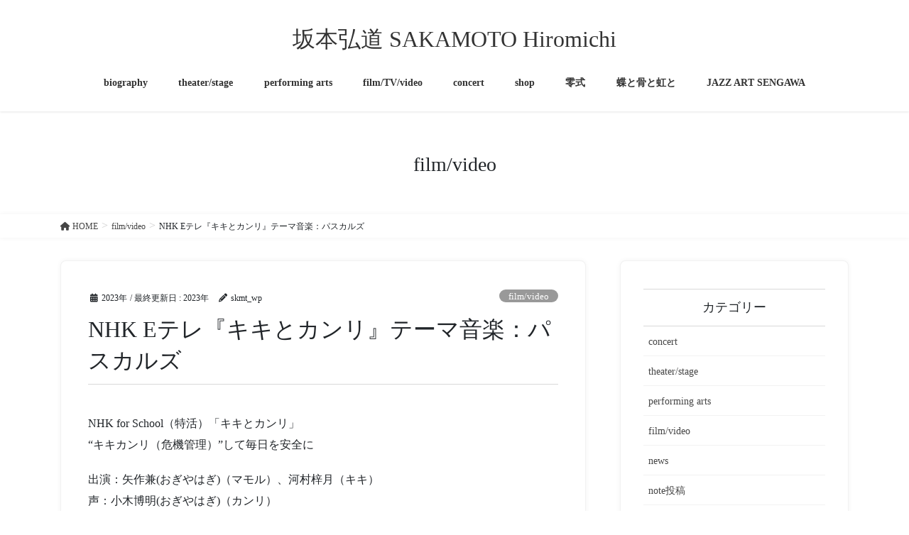

--- FILE ---
content_type: text/html; charset=UTF-8
request_url: https://sakamotohiromichi.com/2023/04/25/nhk-e%E3%83%86%E3%83%AC%E3%80%8E%E3%82%AD%E3%82%AD%E3%81%A8%E3%82%AB%E3%83%B3%E3%83%AA%E3%80%8F%E3%83%86%E3%83%BC%E3%83%9E%E9%9F%B3%E6%A5%BD%EF%BC%9A%E3%83%91%E3%82%B9%E3%82%AB%E3%83%AB%E3%82%BA/
body_size: 13202
content:
<!DOCTYPE html>
<html lang="ja">
<head>
<meta charset="utf-8">
<meta http-equiv="X-UA-Compatible" content="IE=edge">
<meta name="viewport" content="width=device-width, initial-scale=1">

<title>NHK Eテレ『キキとカンリ』テーマ音楽：パスカルズ | 坂本弘道 SAKAMOTO Hiromichi</title>
<meta name='robots' content='max-image-preview:large' />
<!-- Jetpack Site Verification Tags -->
<meta name="google-site-verification" content="ENg9y_sboggNkVx5YQHUuuehRonlrpoA99UAPQafUuk" />
<link rel='dns-prefetch' href='//stats.wp.com' />
<link rel='preconnect' href='//c0.wp.com' />
<link rel="alternate" type="application/rss+xml" title="坂本弘道 SAKAMOTO Hiromichi &raquo; フィード" href="https://sakamotohiromichi.com/feed/" />
<link rel="alternate" type="application/rss+xml" title="坂本弘道 SAKAMOTO Hiromichi &raquo; コメントフィード" href="https://sakamotohiromichi.com/comments/feed/" />
<link rel="alternate" type="application/rss+xml" title="坂本弘道 SAKAMOTO Hiromichi &raquo; NHK Eテレ『キキとカンリ』テーマ音楽：パスカルズ のコメントのフィード" href="https://sakamotohiromichi.com/2023/04/25/nhk-e%e3%83%86%e3%83%ac%e3%80%8e%e3%82%ad%e3%82%ad%e3%81%a8%e3%82%ab%e3%83%b3%e3%83%aa%e3%80%8f%e3%83%86%e3%83%bc%e3%83%9e%e9%9f%b3%e6%a5%bd%ef%bc%9a%e3%83%91%e3%82%b9%e3%82%ab%e3%83%ab%e3%82%ba/feed/" />
<link rel="alternate" title="oEmbed (JSON)" type="application/json+oembed" href="https://sakamotohiromichi.com/wp-json/oembed/1.0/embed?url=https%3A%2F%2Fsakamotohiromichi.com%2F2023%2F04%2F25%2Fnhk-e%25e3%2583%2586%25e3%2583%25ac%25e3%2580%258e%25e3%2582%25ad%25e3%2582%25ad%25e3%2581%25a8%25e3%2582%25ab%25e3%2583%25b3%25e3%2583%25aa%25e3%2580%258f%25e3%2583%2586%25e3%2583%25bc%25e3%2583%259e%25e9%259f%25b3%25e6%25a5%25bd%25ef%25bc%259a%25e3%2583%2591%25e3%2582%25b9%25e3%2582%25ab%25e3%2583%25ab%25e3%2582%25ba%2F" />
<link rel="alternate" title="oEmbed (XML)" type="text/xml+oembed" href="https://sakamotohiromichi.com/wp-json/oembed/1.0/embed?url=https%3A%2F%2Fsakamotohiromichi.com%2F2023%2F04%2F25%2Fnhk-e%25e3%2583%2586%25e3%2583%25ac%25e3%2580%258e%25e3%2582%25ad%25e3%2582%25ad%25e3%2581%25a8%25e3%2582%25ab%25e3%2583%25b3%25e3%2583%25aa%25e3%2580%258f%25e3%2583%2586%25e3%2583%25bc%25e3%2583%259e%25e9%259f%25b3%25e6%25a5%25bd%25ef%25bc%259a%25e3%2583%2591%25e3%2582%25b9%25e3%2582%25ab%25e3%2583%25ab%25e3%2582%25ba%2F&#038;format=xml" />
<meta name="description" content="NHK for School（特活）「キキとカンリ」“キキカンリ（危機管理）”して毎日を安全に出演：矢作兼(おぎやはぎ)（マモル）、河村梓月（キキ）声：小木博明(おぎやはぎ)（カンリ）テーマ音楽：パスカルズNHK Eテレ 2023/4/7(金)から放送開始(金)午前9:50〜10:00 ＊前期(水))午後4:40〜4:50 ＊後期(隔週)https://www.nhk.or.jp/school/tokkatsu/kikikanri/" /><style id='wp-img-auto-sizes-contain-inline-css' type='text/css'>
img:is([sizes=auto i],[sizes^="auto," i]){contain-intrinsic-size:3000px 1500px}
/*# sourceURL=wp-img-auto-sizes-contain-inline-css */
</style>
<link rel='stylesheet' id='vkExUnit_common_style-css' href='https://sakamotohiromichi.com/wp-content/plugins/vk-all-in-one-expansion-unit/assets/css/vkExUnit_style.css?ver=9.113.0.1' type='text/css' media='all' />
<style id='vkExUnit_common_style-inline-css' type='text/css'>
:root {--ver_page_top_button_url:url(https://sakamotohiromichi.com/wp-content/plugins/vk-all-in-one-expansion-unit/assets/images/to-top-btn-icon.svg);}@font-face {font-weight: normal;font-style: normal;font-family: "vk_sns";src: url("https://sakamotohiromichi.com/wp-content/plugins/vk-all-in-one-expansion-unit/inc/sns/icons/fonts/vk_sns.eot?-bq20cj");src: url("https://sakamotohiromichi.com/wp-content/plugins/vk-all-in-one-expansion-unit/inc/sns/icons/fonts/vk_sns.eot?#iefix-bq20cj") format("embedded-opentype"),url("https://sakamotohiromichi.com/wp-content/plugins/vk-all-in-one-expansion-unit/inc/sns/icons/fonts/vk_sns.woff?-bq20cj") format("woff"),url("https://sakamotohiromichi.com/wp-content/plugins/vk-all-in-one-expansion-unit/inc/sns/icons/fonts/vk_sns.ttf?-bq20cj") format("truetype"),url("https://sakamotohiromichi.com/wp-content/plugins/vk-all-in-one-expansion-unit/inc/sns/icons/fonts/vk_sns.svg?-bq20cj#vk_sns") format("svg");}
.veu_promotion-alert__content--text {border: 1px solid rgba(0,0,0,0.125);padding: 0.5em 1em;border-radius: var(--vk-size-radius);margin-bottom: var(--vk-margin-block-bottom);font-size: 0.875rem;}/* Alert Content部分に段落タグを入れた場合に最後の段落の余白を0にする */.veu_promotion-alert__content--text p:last-of-type{margin-bottom:0;margin-top: 0;}
/*# sourceURL=vkExUnit_common_style-inline-css */
</style>
<style id='wp-emoji-styles-inline-css' type='text/css'>

	img.wp-smiley, img.emoji {
		display: inline !important;
		border: none !important;
		box-shadow: none !important;
		height: 1em !important;
		width: 1em !important;
		margin: 0 0.07em !important;
		vertical-align: -0.1em !important;
		background: none !important;
		padding: 0 !important;
	}
/*# sourceURL=wp-emoji-styles-inline-css */
</style>
<style id='wp-block-library-inline-css' type='text/css'>
:root{--wp-block-synced-color:#7a00df;--wp-block-synced-color--rgb:122,0,223;--wp-bound-block-color:var(--wp-block-synced-color);--wp-editor-canvas-background:#ddd;--wp-admin-theme-color:#007cba;--wp-admin-theme-color--rgb:0,124,186;--wp-admin-theme-color-darker-10:#006ba1;--wp-admin-theme-color-darker-10--rgb:0,107,160.5;--wp-admin-theme-color-darker-20:#005a87;--wp-admin-theme-color-darker-20--rgb:0,90,135;--wp-admin-border-width-focus:2px}@media (min-resolution:192dpi){:root{--wp-admin-border-width-focus:1.5px}}.wp-element-button{cursor:pointer}:root .has-very-light-gray-background-color{background-color:#eee}:root .has-very-dark-gray-background-color{background-color:#313131}:root .has-very-light-gray-color{color:#eee}:root .has-very-dark-gray-color{color:#313131}:root .has-vivid-green-cyan-to-vivid-cyan-blue-gradient-background{background:linear-gradient(135deg,#00d084,#0693e3)}:root .has-purple-crush-gradient-background{background:linear-gradient(135deg,#34e2e4,#4721fb 50%,#ab1dfe)}:root .has-hazy-dawn-gradient-background{background:linear-gradient(135deg,#faaca8,#dad0ec)}:root .has-subdued-olive-gradient-background{background:linear-gradient(135deg,#fafae1,#67a671)}:root .has-atomic-cream-gradient-background{background:linear-gradient(135deg,#fdd79a,#004a59)}:root .has-nightshade-gradient-background{background:linear-gradient(135deg,#330968,#31cdcf)}:root .has-midnight-gradient-background{background:linear-gradient(135deg,#020381,#2874fc)}:root{--wp--preset--font-size--normal:16px;--wp--preset--font-size--huge:42px}.has-regular-font-size{font-size:1em}.has-larger-font-size{font-size:2.625em}.has-normal-font-size{font-size:var(--wp--preset--font-size--normal)}.has-huge-font-size{font-size:var(--wp--preset--font-size--huge)}.has-text-align-center{text-align:center}.has-text-align-left{text-align:left}.has-text-align-right{text-align:right}.has-fit-text{white-space:nowrap!important}#end-resizable-editor-section{display:none}.aligncenter{clear:both}.items-justified-left{justify-content:flex-start}.items-justified-center{justify-content:center}.items-justified-right{justify-content:flex-end}.items-justified-space-between{justify-content:space-between}.screen-reader-text{border:0;clip-path:inset(50%);height:1px;margin:-1px;overflow:hidden;padding:0;position:absolute;width:1px;word-wrap:normal!important}.screen-reader-text:focus{background-color:#ddd;clip-path:none;color:#444;display:block;font-size:1em;height:auto;left:5px;line-height:normal;padding:15px 23px 14px;text-decoration:none;top:5px;width:auto;z-index:100000}html :where(.has-border-color){border-style:solid}html :where([style*=border-top-color]){border-top-style:solid}html :where([style*=border-right-color]){border-right-style:solid}html :where([style*=border-bottom-color]){border-bottom-style:solid}html :where([style*=border-left-color]){border-left-style:solid}html :where([style*=border-width]){border-style:solid}html :where([style*=border-top-width]){border-top-style:solid}html :where([style*=border-right-width]){border-right-style:solid}html :where([style*=border-bottom-width]){border-bottom-style:solid}html :where([style*=border-left-width]){border-left-style:solid}html :where(img[class*=wp-image-]){height:auto;max-width:100%}:where(figure){margin:0 0 1em}html :where(.is-position-sticky){--wp-admin--admin-bar--position-offset:var(--wp-admin--admin-bar--height,0px)}@media screen and (max-width:600px){html :where(.is-position-sticky){--wp-admin--admin-bar--position-offset:0px}}
/* VK Color Palettes */

/*# sourceURL=wp-block-library-inline-css */
</style><style id='wp-block-paragraph-inline-css' type='text/css'>
.is-small-text{font-size:.875em}.is-regular-text{font-size:1em}.is-large-text{font-size:2.25em}.is-larger-text{font-size:3em}.has-drop-cap:not(:focus):first-letter{float:left;font-size:8.4em;font-style:normal;font-weight:100;line-height:.68;margin:.05em .1em 0 0;text-transform:uppercase}body.rtl .has-drop-cap:not(:focus):first-letter{float:none;margin-left:.1em}p.has-drop-cap.has-background{overflow:hidden}:root :where(p.has-background){padding:1.25em 2.375em}:where(p.has-text-color:not(.has-link-color)) a{color:inherit}p.has-text-align-left[style*="writing-mode:vertical-lr"],p.has-text-align-right[style*="writing-mode:vertical-rl"]{rotate:180deg}
/*# sourceURL=https://c0.wp.com/c/6.9/wp-includes/blocks/paragraph/style.min.css */
</style>
<style id='global-styles-inline-css' type='text/css'>
:root{--wp--preset--aspect-ratio--square: 1;--wp--preset--aspect-ratio--4-3: 4/3;--wp--preset--aspect-ratio--3-4: 3/4;--wp--preset--aspect-ratio--3-2: 3/2;--wp--preset--aspect-ratio--2-3: 2/3;--wp--preset--aspect-ratio--16-9: 16/9;--wp--preset--aspect-ratio--9-16: 9/16;--wp--preset--color--black: #000000;--wp--preset--color--cyan-bluish-gray: #abb8c3;--wp--preset--color--white: #ffffff;--wp--preset--color--pale-pink: #f78da7;--wp--preset--color--vivid-red: #cf2e2e;--wp--preset--color--luminous-vivid-orange: #ff6900;--wp--preset--color--luminous-vivid-amber: #fcb900;--wp--preset--color--light-green-cyan: #7bdcb5;--wp--preset--color--vivid-green-cyan: #00d084;--wp--preset--color--pale-cyan-blue: #8ed1fc;--wp--preset--color--vivid-cyan-blue: #0693e3;--wp--preset--color--vivid-purple: #9b51e0;--wp--preset--gradient--vivid-cyan-blue-to-vivid-purple: linear-gradient(135deg,rgb(6,147,227) 0%,rgb(155,81,224) 100%);--wp--preset--gradient--light-green-cyan-to-vivid-green-cyan: linear-gradient(135deg,rgb(122,220,180) 0%,rgb(0,208,130) 100%);--wp--preset--gradient--luminous-vivid-amber-to-luminous-vivid-orange: linear-gradient(135deg,rgb(252,185,0) 0%,rgb(255,105,0) 100%);--wp--preset--gradient--luminous-vivid-orange-to-vivid-red: linear-gradient(135deg,rgb(255,105,0) 0%,rgb(207,46,46) 100%);--wp--preset--gradient--very-light-gray-to-cyan-bluish-gray: linear-gradient(135deg,rgb(238,238,238) 0%,rgb(169,184,195) 100%);--wp--preset--gradient--cool-to-warm-spectrum: linear-gradient(135deg,rgb(74,234,220) 0%,rgb(151,120,209) 20%,rgb(207,42,186) 40%,rgb(238,44,130) 60%,rgb(251,105,98) 80%,rgb(254,248,76) 100%);--wp--preset--gradient--blush-light-purple: linear-gradient(135deg,rgb(255,206,236) 0%,rgb(152,150,240) 100%);--wp--preset--gradient--blush-bordeaux: linear-gradient(135deg,rgb(254,205,165) 0%,rgb(254,45,45) 50%,rgb(107,0,62) 100%);--wp--preset--gradient--luminous-dusk: linear-gradient(135deg,rgb(255,203,112) 0%,rgb(199,81,192) 50%,rgb(65,88,208) 100%);--wp--preset--gradient--pale-ocean: linear-gradient(135deg,rgb(255,245,203) 0%,rgb(182,227,212) 50%,rgb(51,167,181) 100%);--wp--preset--gradient--electric-grass: linear-gradient(135deg,rgb(202,248,128) 0%,rgb(113,206,126) 100%);--wp--preset--gradient--midnight: linear-gradient(135deg,rgb(2,3,129) 0%,rgb(40,116,252) 100%);--wp--preset--font-size--small: 13px;--wp--preset--font-size--medium: 20px;--wp--preset--font-size--large: 36px;--wp--preset--font-size--x-large: 42px;--wp--preset--spacing--20: 0.44rem;--wp--preset--spacing--30: 0.67rem;--wp--preset--spacing--40: 1rem;--wp--preset--spacing--50: 1.5rem;--wp--preset--spacing--60: 2.25rem;--wp--preset--spacing--70: 3.38rem;--wp--preset--spacing--80: 5.06rem;--wp--preset--shadow--natural: 6px 6px 9px rgba(0, 0, 0, 0.2);--wp--preset--shadow--deep: 12px 12px 50px rgba(0, 0, 0, 0.4);--wp--preset--shadow--sharp: 6px 6px 0px rgba(0, 0, 0, 0.2);--wp--preset--shadow--outlined: 6px 6px 0px -3px rgb(255, 255, 255), 6px 6px rgb(0, 0, 0);--wp--preset--shadow--crisp: 6px 6px 0px rgb(0, 0, 0);}:where(.is-layout-flex){gap: 0.5em;}:where(.is-layout-grid){gap: 0.5em;}body .is-layout-flex{display: flex;}.is-layout-flex{flex-wrap: wrap;align-items: center;}.is-layout-flex > :is(*, div){margin: 0;}body .is-layout-grid{display: grid;}.is-layout-grid > :is(*, div){margin: 0;}:where(.wp-block-columns.is-layout-flex){gap: 2em;}:where(.wp-block-columns.is-layout-grid){gap: 2em;}:where(.wp-block-post-template.is-layout-flex){gap: 1.25em;}:where(.wp-block-post-template.is-layout-grid){gap: 1.25em;}.has-black-color{color: var(--wp--preset--color--black) !important;}.has-cyan-bluish-gray-color{color: var(--wp--preset--color--cyan-bluish-gray) !important;}.has-white-color{color: var(--wp--preset--color--white) !important;}.has-pale-pink-color{color: var(--wp--preset--color--pale-pink) !important;}.has-vivid-red-color{color: var(--wp--preset--color--vivid-red) !important;}.has-luminous-vivid-orange-color{color: var(--wp--preset--color--luminous-vivid-orange) !important;}.has-luminous-vivid-amber-color{color: var(--wp--preset--color--luminous-vivid-amber) !important;}.has-light-green-cyan-color{color: var(--wp--preset--color--light-green-cyan) !important;}.has-vivid-green-cyan-color{color: var(--wp--preset--color--vivid-green-cyan) !important;}.has-pale-cyan-blue-color{color: var(--wp--preset--color--pale-cyan-blue) !important;}.has-vivid-cyan-blue-color{color: var(--wp--preset--color--vivid-cyan-blue) !important;}.has-vivid-purple-color{color: var(--wp--preset--color--vivid-purple) !important;}.has-black-background-color{background-color: var(--wp--preset--color--black) !important;}.has-cyan-bluish-gray-background-color{background-color: var(--wp--preset--color--cyan-bluish-gray) !important;}.has-white-background-color{background-color: var(--wp--preset--color--white) !important;}.has-pale-pink-background-color{background-color: var(--wp--preset--color--pale-pink) !important;}.has-vivid-red-background-color{background-color: var(--wp--preset--color--vivid-red) !important;}.has-luminous-vivid-orange-background-color{background-color: var(--wp--preset--color--luminous-vivid-orange) !important;}.has-luminous-vivid-amber-background-color{background-color: var(--wp--preset--color--luminous-vivid-amber) !important;}.has-light-green-cyan-background-color{background-color: var(--wp--preset--color--light-green-cyan) !important;}.has-vivid-green-cyan-background-color{background-color: var(--wp--preset--color--vivid-green-cyan) !important;}.has-pale-cyan-blue-background-color{background-color: var(--wp--preset--color--pale-cyan-blue) !important;}.has-vivid-cyan-blue-background-color{background-color: var(--wp--preset--color--vivid-cyan-blue) !important;}.has-vivid-purple-background-color{background-color: var(--wp--preset--color--vivid-purple) !important;}.has-black-border-color{border-color: var(--wp--preset--color--black) !important;}.has-cyan-bluish-gray-border-color{border-color: var(--wp--preset--color--cyan-bluish-gray) !important;}.has-white-border-color{border-color: var(--wp--preset--color--white) !important;}.has-pale-pink-border-color{border-color: var(--wp--preset--color--pale-pink) !important;}.has-vivid-red-border-color{border-color: var(--wp--preset--color--vivid-red) !important;}.has-luminous-vivid-orange-border-color{border-color: var(--wp--preset--color--luminous-vivid-orange) !important;}.has-luminous-vivid-amber-border-color{border-color: var(--wp--preset--color--luminous-vivid-amber) !important;}.has-light-green-cyan-border-color{border-color: var(--wp--preset--color--light-green-cyan) !important;}.has-vivid-green-cyan-border-color{border-color: var(--wp--preset--color--vivid-green-cyan) !important;}.has-pale-cyan-blue-border-color{border-color: var(--wp--preset--color--pale-cyan-blue) !important;}.has-vivid-cyan-blue-border-color{border-color: var(--wp--preset--color--vivid-cyan-blue) !important;}.has-vivid-purple-border-color{border-color: var(--wp--preset--color--vivid-purple) !important;}.has-vivid-cyan-blue-to-vivid-purple-gradient-background{background: var(--wp--preset--gradient--vivid-cyan-blue-to-vivid-purple) !important;}.has-light-green-cyan-to-vivid-green-cyan-gradient-background{background: var(--wp--preset--gradient--light-green-cyan-to-vivid-green-cyan) !important;}.has-luminous-vivid-amber-to-luminous-vivid-orange-gradient-background{background: var(--wp--preset--gradient--luminous-vivid-amber-to-luminous-vivid-orange) !important;}.has-luminous-vivid-orange-to-vivid-red-gradient-background{background: var(--wp--preset--gradient--luminous-vivid-orange-to-vivid-red) !important;}.has-very-light-gray-to-cyan-bluish-gray-gradient-background{background: var(--wp--preset--gradient--very-light-gray-to-cyan-bluish-gray) !important;}.has-cool-to-warm-spectrum-gradient-background{background: var(--wp--preset--gradient--cool-to-warm-spectrum) !important;}.has-blush-light-purple-gradient-background{background: var(--wp--preset--gradient--blush-light-purple) !important;}.has-blush-bordeaux-gradient-background{background: var(--wp--preset--gradient--blush-bordeaux) !important;}.has-luminous-dusk-gradient-background{background: var(--wp--preset--gradient--luminous-dusk) !important;}.has-pale-ocean-gradient-background{background: var(--wp--preset--gradient--pale-ocean) !important;}.has-electric-grass-gradient-background{background: var(--wp--preset--gradient--electric-grass) !important;}.has-midnight-gradient-background{background: var(--wp--preset--gradient--midnight) !important;}.has-small-font-size{font-size: var(--wp--preset--font-size--small) !important;}.has-medium-font-size{font-size: var(--wp--preset--font-size--medium) !important;}.has-large-font-size{font-size: var(--wp--preset--font-size--large) !important;}.has-x-large-font-size{font-size: var(--wp--preset--font-size--x-large) !important;}
/*# sourceURL=global-styles-inline-css */
</style>

<style id='classic-theme-styles-inline-css' type='text/css'>
/*! This file is auto-generated */
.wp-block-button__link{color:#fff;background-color:#32373c;border-radius:9999px;box-shadow:none;text-decoration:none;padding:calc(.667em + 2px) calc(1.333em + 2px);font-size:1.125em}.wp-block-file__button{background:#32373c;color:#fff;text-decoration:none}
/*# sourceURL=/wp-includes/css/classic-themes.min.css */
</style>
<link rel='stylesheet' id='vk-swiper-style-css' href='https://sakamotohiromichi.com/wp-content/plugins/vk-blocks-pro/vendor/vektor-inc/vk-swiper/src/assets/css/swiper-bundle.min.css?ver=11.0.2' type='text/css' media='all' />
<link rel='stylesheet' id='bootstrap-4-style-css' href='https://sakamotohiromichi.com/wp-content/themes/lightning-pro/library/bootstrap-4/css/bootstrap.min.css?ver=4.5.0' type='text/css' media='all' />
<link rel='stylesheet' id='lightning-common-style-css' href='https://sakamotohiromichi.com/wp-content/themes/lightning-pro/assets/css/common.css?ver=8.23.14' type='text/css' media='all' />
<style id='lightning-common-style-inline-css' type='text/css'>
/* vk-mobile-nav */:root {--vk-mobile-nav-menu-btn-bg-src: url("https://sakamotohiromichi.com/wp-content/themes/lightning-pro/inc/vk-mobile-nav/package/images/vk-menu-btn-black.svg");--vk-mobile-nav-menu-btn-close-bg-src: url("https://sakamotohiromichi.com/wp-content/themes/lightning-pro/inc/vk-mobile-nav/package/images/vk-menu-close-black.svg");--vk-menu-acc-icon-open-black-bg-src: url("https://sakamotohiromichi.com/wp-content/themes/lightning-pro/inc/vk-mobile-nav/package/images/vk-menu-acc-icon-open-black.svg");--vk-menu-acc-icon-open-white-bg-src: url("https://sakamotohiromichi.com/wp-content/themes/lightning-pro/inc/vk-mobile-nav/package/images/vk-menu-acc-icon-open-white.svg");--vk-menu-acc-icon-close-black-bg-src: url("https://sakamotohiromichi.com/wp-content/themes/lightning-pro/inc/vk-mobile-nav/package/images/vk-menu-close-black.svg");--vk-menu-acc-icon-close-white-bg-src: url("https://sakamotohiromichi.com/wp-content/themes/lightning-pro/inc/vk-mobile-nav/package/images/vk-menu-close-white.svg");}
/*# sourceURL=lightning-common-style-inline-css */
</style>
<link rel='stylesheet' id='lightning-design-style-css' href='https://sakamotohiromichi.com/wp-content/plugins/lightning-skin-charm/bs4/css/style.css?ver=10.2.1' type='text/css' media='all' />
<style id='lightning-design-style-inline-css' type='text/css'>
:root {--color-key:#337ab7;--wp--preset--color--vk-color-primary:#337ab7;--color-key-dark:#2e6da4;}
a { color:#337ab7; }
/* Charm BS4 */.gMenu>li:before { border-bottom-color:#2e6da4 }.gMenu ul li a:hover { background-color:#2e6da4; }
/* Charm common */.gMenu>li:before { border-bottom-color:#337ab7; }.btn-default:focus, .btn-primary:focus { background-color:#337ab7; color: #fff; border-color: #d9d9d9; }ul.page-numbers li span.page-numbers.current,.page-link dl .post-page-numbers.current{ background-color:#337ab7 }h2:not(.mainSection-title):after, body:not(.home) .entry-title:after, .widget_ltg_adv_post_list .entry-title:after{ border-color:#337ab7; }@media (max-width: 991px){ul.gMenu .current_page_item > a{ color : #337ab7; }}.mainSection .archive-header h1:after{ border-top : solid 2px #337ab7; }.mainSection .veu_postList.pt_0 .postList_body .postList_terms a:hover{ color: #337ab7; }.mainSection .veu_postList.pt_0 .postList_body .postList_terms:after{ border-top: solid 1px #337ab7; }.media .postList_body .media-heading a:hover{ color: #337ab7; }.nav > li a:hover{ color: #337ab7; }.widget_nav_menu ul li a:hover, .widget_archive ul li a:hover, .widget_categories ul li a:hover, .widget_recent_entries ul li a:hover{ color: #337ab7; }.pager li > a:hover, .pager li > a:focus{ background-color: #337ab7; color: #fff; }.page_top_btn { background-color:#337ab7; box-shadow: 0 0 0 1px rgba(255,255,255,.8), 0 0 0 2px #337ab7;}:root {--g_nav_main_acc_icon_open_url:url(https://sakamotohiromichi.com/wp-content/themes/lightning-pro/inc/vk-mobile-nav/package/images/vk-menu-acc-icon-open-black.svg);--g_nav_main_acc_icon_close_url: url(https://sakamotohiromichi.com/wp-content/themes/lightning-pro/inc/vk-mobile-nav/package/images/vk-menu-close-black.svg);--g_nav_sub_acc_icon_open_url: url(https://sakamotohiromichi.com/wp-content/themes/lightning-pro/inc/vk-mobile-nav/package/images/vk-menu-acc-icon-open-white.svg);--g_nav_sub_acc_icon_close_url: url(https://sakamotohiromichi.com/wp-content/themes/lightning-pro/inc/vk-mobile-nav/package/images/vk-menu-close-white.svg);}
/* Font switch */.navbar-brand.siteHeader_logo{ font-family:Hiragino Mincho ProN,"游明朝",serif;font-display: swap;}.gMenu_name,.vk-mobile-nav .menu,.mobile-fix-nav-menu{ font-family:Hiragino Mincho ProN,"游明朝",serif;font-display: swap;}.gMenu_description{ font-family:Hiragino Mincho ProN,"游明朝",serif;font-display: swap;}h1,h2,h3,h4,h5,h6,dt,.page-header_pageTitle,.mainSection-title,.subSection-title,.veu_leadTxt,.lead{ font-family:Hiragino Mincho ProN,"游明朝",serif;font-display: swap;}body{ font-family:Hiragino Mincho ProN,"游明朝",serif;font-display: swap;}
.vk-campaign-text{background:#eab010;color:#fff;}.vk-campaign-text_btn,.vk-campaign-text_btn:link,.vk-campaign-text_btn:visited,.vk-campaign-text_btn:focus,.vk-campaign-text_btn:active{background:#fff;color:#4c4c4c;}a.vk-campaign-text_btn:hover{background:#eab010;color:#fff;}.vk-campaign-text_link,.vk-campaign-text_link:link,.vk-campaign-text_link:hover,.vk-campaign-text_link:visited,.vk-campaign-text_link:active,.vk-campaign-text_link:focus{color:#fff;}
/*# sourceURL=lightning-design-style-inline-css */
</style>
<link rel='stylesheet' id='vk-font-awesome-css' href='https://sakamotohiromichi.com/wp-content/themes/lightning-pro/vendor/vektor-inc/font-awesome-versions/src/versions/6/css/all.min.css?ver=6.6.0' type='text/css' media='all' />
<link rel='stylesheet' id='vk-blocks-build-css-css' href='https://sakamotohiromichi.com/wp-content/plugins/vk-blocks-pro/build/block-build.css?ver=1.115.2.0' type='text/css' media='all' />
<style id='vk-blocks-build-css-inline-css' type='text/css'>

	:root {
		--vk_image-mask-circle: url(https://sakamotohiromichi.com/wp-content/plugins/vk-blocks-pro/inc/vk-blocks/images/circle.svg);
		--vk_image-mask-wave01: url(https://sakamotohiromichi.com/wp-content/plugins/vk-blocks-pro/inc/vk-blocks/images/wave01.svg);
		--vk_image-mask-wave02: url(https://sakamotohiromichi.com/wp-content/plugins/vk-blocks-pro/inc/vk-blocks/images/wave02.svg);
		--vk_image-mask-wave03: url(https://sakamotohiromichi.com/wp-content/plugins/vk-blocks-pro/inc/vk-blocks/images/wave03.svg);
		--vk_image-mask-wave04: url(https://sakamotohiromichi.com/wp-content/plugins/vk-blocks-pro/inc/vk-blocks/images/wave04.svg);
	}
	

	:root {

		--vk-balloon-border-width:1px;

		--vk-balloon-speech-offset:-12px;
	}
	

	:root {
		--vk_flow-arrow: url(https://sakamotohiromichi.com/wp-content/plugins/vk-blocks-pro/inc/vk-blocks/images/arrow_bottom.svg);
	}
	
/*# sourceURL=vk-blocks-build-css-inline-css */
</style>
<link rel='stylesheet' id='lightning-late-load-style-css' href='https://sakamotohiromichi.com/wp-content/plugins/lightning-skin-charm/bs4/css/exunit-overwrite.css?ver=10.2.1' type='text/css' media='all' />
<link rel='stylesheet' id='veu-cta-css' href='https://sakamotohiromichi.com/wp-content/plugins/vk-all-in-one-expansion-unit/inc/call-to-action/package/assets/css/style.css?ver=9.113.0.1' type='text/css' media='all' />
<link rel='stylesheet' id='lightning-theme-style-css' href='https://sakamotohiromichi.com/wp-content/themes/lightning-pro/style.css?ver=8.23.14' type='text/css' media='all' />
<link rel='stylesheet' id='vk-mobile-fix-nav-css' href='https://sakamotohiromichi.com/wp-content/themes/lightning-pro/inc/vk-mobile-fix-nav/package/css/vk-mobile-fix-nav.css?ver=0.0.0' type='text/css' media='all' />
<script type="text/javascript" id="vk-blocks/breadcrumb-script-js-extra">
/* <![CDATA[ */
var vkBreadcrumbSeparator = {"separator":""};
//# sourceURL=vk-blocks%2Fbreadcrumb-script-js-extra
/* ]]> */
</script>
<script type="text/javascript" src="https://sakamotohiromichi.com/wp-content/plugins/vk-blocks-pro/build/vk-breadcrumb.min.js?ver=1.115.2.0" id="vk-blocks/breadcrumb-script-js"></script>
<script type="text/javascript" src="https://c0.wp.com/c/6.9/wp-includes/js/jquery/jquery.min.js" id="jquery-core-js"></script>
<script type="text/javascript" src="https://c0.wp.com/c/6.9/wp-includes/js/jquery/jquery-migrate.min.js" id="jquery-migrate-js"></script>
<link rel="https://api.w.org/" href="https://sakamotohiromichi.com/wp-json/" /><link rel="alternate" title="JSON" type="application/json" href="https://sakamotohiromichi.com/wp-json/wp/v2/posts/1221" /><link rel="EditURI" type="application/rsd+xml" title="RSD" href="https://sakamotohiromichi.com/xmlrpc.php?rsd" />
<meta name="generator" content="WordPress 6.9" />
<link rel="canonical" href="https://sakamotohiromichi.com/2023/04/25/nhk-e%e3%83%86%e3%83%ac%e3%80%8e%e3%82%ad%e3%82%ad%e3%81%a8%e3%82%ab%e3%83%b3%e3%83%aa%e3%80%8f%e3%83%86%e3%83%bc%e3%83%9e%e9%9f%b3%e6%a5%bd%ef%bc%9a%e3%83%91%e3%82%b9%e3%82%ab%e3%83%ab%e3%82%ba/" />
<link rel='shortlink' href='https://sakamotohiromichi.com/?p=1221' />
	<style>img#wpstats{display:none}</style>
		<style id="lightning-color-custom-for-plugins" type="text/css">/* ltg theme common */.color_key_bg,.color_key_bg_hover:hover{background-color: #337ab7;}.color_key_txt,.color_key_txt_hover:hover{color: #337ab7;}.color_key_border,.color_key_border_hover:hover{border-color: #337ab7;}.color_key_dark_bg,.color_key_dark_bg_hover:hover{background-color: #2e6da4;}.color_key_dark_txt,.color_key_dark_txt_hover:hover{color: #2e6da4;}.color_key_dark_border,.color_key_dark_border_hover:hover{border-color: #2e6da4;}</style><!-- [ VK All in One Expansion Unit OGP ] -->
<meta property="og:site_name" content="坂本弘道 SAKAMOTO Hiromichi" />
<meta property="og:url" content="https://sakamotohiromichi.com/2023/04/25/nhk-e%e3%83%86%e3%83%ac%e3%80%8e%e3%82%ad%e3%82%ad%e3%81%a8%e3%82%ab%e3%83%b3%e3%83%aa%e3%80%8f%e3%83%86%e3%83%bc%e3%83%9e%e9%9f%b3%e6%a5%bd%ef%bc%9a%e3%83%91%e3%82%b9%e3%82%ab%e3%83%ab%e3%82%ba/" />
<meta property="og:title" content="NHK Eテレ『キキとカンリ』テーマ音楽：パスカルズ | 坂本弘道 SAKAMOTO Hiromichi" />
<meta property="og:description" content="NHK for School（特活）「キキとカンリ」“キキカンリ（危機管理）”して毎日を安全に出演：矢作兼(おぎやはぎ)（マモル）、河村梓月（キキ）声：小木博明(おぎやはぎ)（カンリ）テーマ音楽：パスカルズNHK Eテレ 2023/4/7(金)から放送開始(金)午前9:50〜10:00 ＊前期(水))午後4:40〜4:50 ＊後期(隔週)https://www.nhk.or.jp/school/tokkatsu/kikikanri/" />
<meta property="fb:app_id" content="699796063915854" />
<meta property="og:type" content="article" />
<!-- [ / VK All in One Expansion Unit OGP ] -->
<!-- [ VK All in One Expansion Unit twitter card ] -->
<meta name="twitter:card" content="summary_large_image">
<meta name="twitter:description" content="NHK for School（特活）「キキとカンリ」“キキカンリ（危機管理）”して毎日を安全に出演：矢作兼(おぎやはぎ)（マモル）、河村梓月（キキ）声：小木博明(おぎやはぎ)（カンリ）テーマ音楽：パスカルズNHK Eテレ 2023/4/7(金)から放送開始(金)午前9:50〜10:00 ＊前期(水))午後4:40〜4:50 ＊後期(隔週)https://www.nhk.or.jp/school/tokkatsu/kikikanri/">
<meta name="twitter:title" content="NHK Eテレ『キキとカンリ』テーマ音楽：パスカルズ | 坂本弘道 SAKAMOTO Hiromichi">
<meta name="twitter:url" content="https://sakamotohiromichi.com/2023/04/25/nhk-e%e3%83%86%e3%83%ac%e3%80%8e%e3%82%ad%e3%82%ad%e3%81%a8%e3%82%ab%e3%83%b3%e3%83%aa%e3%80%8f%e3%83%86%e3%83%bc%e3%83%9e%e9%9f%b3%e6%a5%bd%ef%bc%9a%e3%83%91%e3%82%b9%e3%82%ab%e3%83%ab%e3%82%ba/">
	<meta name="twitter:domain" content="sakamotohiromichi.com">
	<meta name="twitter:site" content="@piromiti">
	<!-- [ / VK All in One Expansion Unit twitter card ] -->
	<link rel="icon" href="https://sakamotohiromichi.com/wp-content/uploads/2020/07/cropped-fabicon_skmt_2-32x32.jpg" sizes="32x32" />
<link rel="icon" href="https://sakamotohiromichi.com/wp-content/uploads/2020/07/cropped-fabicon_skmt_2-192x192.jpg" sizes="192x192" />
<link rel="apple-touch-icon" href="https://sakamotohiromichi.com/wp-content/uploads/2020/07/cropped-fabicon_skmt_2-180x180.jpg" />
<meta name="msapplication-TileImage" content="https://sakamotohiromichi.com/wp-content/uploads/2020/07/cropped-fabicon_skmt_2-270x270.jpg" />
		<style type="text/css">/* VK CSS Customize */.postNextPrev{display:none}/* End VK CSS Customize */</style>
			<!-- [ VK All in One Expansion Unit Article Structure Data ] --><script type="application/ld+json">{"@context":"https://schema.org/","@type":"Article","headline":"NHK Eテレ『キキとカンリ』テーマ音楽：パスカルズ","image":"","datePublished":"2023-04-25T13:33:47+09:00","dateModified":"2023-04-25T13:33:50+09:00","author":{"@type":"","name":"skmt_wp","url":"https://sakamotohiromichi.com/","sameAs":""}}</script><!-- [ / VK All in One Expansion Unit Article Structure Data ] -->
</head>
<body class="wp-singular post-template-default single single-post postid-1221 single-format-standard wp-theme-lightning-pro vk-blocks fa_v6_css post-name-nhk-e%e3%83%86%e3%83%ac%e3%80%8e%e3%82%ad%e3%82%ad%e3%81%a8%e3%82%ab%e3%83%b3%e3%83%aa%e3%80%8f%e3%83%86%e3%83%bc%e3%83%9e%e9%9f%b3%e6%a5%bd%ef%bc%9a%e3%83%91%e3%82%b9%e3%82%ab%e3%83%ab%e3%82%ba category-film-video post-type-post sidebar-fix sidebar-fix-priority-top bootstrap4 device-pc">
<a class="skip-link screen-reader-text" href="#main">コンテンツに移動</a>
<a class="skip-link screen-reader-text" href="#vk-mobile-nav">ナビゲーションに移動</a>
<header class="siteHeader">
		<div class="container siteHeadContainer">
		<div class="navbar-header">
						<p class="navbar-brand siteHeader_logo">
			<a href="https://sakamotohiromichi.com/">
				<span>坂本弘道 SAKAMOTO Hiromichi</span>
			</a>
			</p>
					</div>

					<div id="gMenu_outer" class="gMenu_outer">
				<nav class="menu-%e3%83%a1%e3%82%a4%e3%83%b3%e3%83%a1%e3%83%8b%e3%83%a5%e3%83%bc-container"><ul id="menu-%e3%83%a1%e3%82%a4%e3%83%b3%e3%83%a1%e3%83%8b%e3%83%a5%e3%83%bc" class="menu gMenu vk-menu-acc"><li id="menu-item-116" class="menu-item menu-item-type-post_type menu-item-object-page menu-item-has-children"><a href="https://sakamotohiromichi.com/biography/"><strong class="gMenu_name">biography</strong></a>
<ul class="sub-menu">
	<li id="menu-item-171" class="menu-item menu-item-type-post_type menu-item-object-page"><a href="https://sakamotohiromichi.com/biography/band/">band</a></li>
	<li id="menu-item-194" class="menu-item menu-item-type-post_type menu-item-object-page"><a href="https://sakamotohiromichi.com/biography/meeting-people/">共演歴</a></li>
</ul>
</li>
<li id="menu-item-174" class="menu-item menu-item-type-post_type menu-item-object-page menu-item-has-children"><a href="https://sakamotohiromichi.com/music-production/"><strong class="gMenu_name">theater/stage</strong></a>
<ul class="sub-menu">
	<li id="menu-item-269" class="menu-item menu-item-type-post_type menu-item-object-page"><a href="https://sakamotohiromichi.com/music-production/2015-2011/">2011-2015_theater/stage</a></li>
	<li id="menu-item-289" class="menu-item menu-item-type-post_type menu-item-object-page"><a href="https://sakamotohiromichi.com/music-production/until-2010/">until 2010_theater/stage</a></li>
</ul>
</li>
<li id="menu-item-201" class="menu-item menu-item-type-post_type menu-item-object-page menu-item-has-children"><a href="https://sakamotohiromichi.com/performing-atrs/"><strong class="gMenu_name">performing arts</strong></a>
<ul class="sub-menu">
	<li id="menu-item-306" class="menu-item menu-item-type-post_type menu-item-object-page"><a href="https://sakamotohiromichi.com/performing-atrs/2011-2015/">2011-2015_performing atrs</a></li>
	<li id="menu-item-311" class="menu-item menu-item-type-post_type menu-item-object-page"><a href="https://sakamotohiromichi.com/performing-atrs/2010-2/">until 2010_performing atrs</a></li>
</ul>
</li>
<li id="menu-item-176" class="menu-item menu-item-type-post_type menu-item-object-page menu-item-has-children"><a href="https://sakamotohiromichi.com/film-video/"><strong class="gMenu_name">film/TV/video</strong></a>
<ul class="sub-menu">
	<li id="menu-item-321" class="menu-item menu-item-type-post_type menu-item-object-page"><a href="https://sakamotohiromichi.com/film-video/tv-radio/">radio/publish</a></li>
</ul>
</li>
<li id="menu-item-177" class="menu-item menu-item-type-post_type menu-item-object-page menu-item-has-children"><a href="https://sakamotohiromichi.com/concert/"><strong class="gMenu_name">concert</strong></a>
<ul class="sub-menu">
	<li id="menu-item-179" class="menu-item menu-item-type-post_type menu-item-object-page"><a href="https://sakamotohiromichi.com/concert/1999-2/">2011-2015_concert</a></li>
	<li id="menu-item-180" class="menu-item menu-item-type-post_type menu-item-object-page"><a href="https://sakamotohiromichi.com/concert/1998-2/">until 2010_concert</a></li>
</ul>
</li>
<li id="menu-item-118" class="menu-item menu-item-type-post_type menu-item-object-page"><a href="https://sakamotohiromichi.com/shop/"><strong class="gMenu_name">shop</strong></a></li>
<li id="menu-item-181" class="menu-item menu-item-type-post_type menu-item-object-page"><a href="https://sakamotohiromichi.com/discography/"><strong class="gMenu_name">零式</strong></a></li>
<li id="menu-item-207" class="menu-item menu-item-type-post_type menu-item-object-page menu-item-has-children"><a href="https://sakamotohiromichi.com/%e5%b8%96%e3%81%a8%e9%aa%a8%e3%81%a8%e8%99%b9%e3%81%a8/"><strong class="gMenu_name">蝶と骨と虹と</strong></a>
<ul class="sub-menu">
	<li id="menu-item-241" class="menu-item menu-item-type-post_type menu-item-object-page"><a href="https://sakamotohiromichi.com/%e5%b8%96%e3%81%a8%e9%aa%a8%e3%81%a8%e8%99%b9%e3%81%a8/festival-%e8%9d%b6%e3%81%a8%e9%aa%a8%e3%81%a8%e8%99%b9%e3%81%a8/">フェスティバル 蝶と骨と虹と</a></li>
</ul>
</li>
<li id="menu-item-206" class="menu-item menu-item-type-post_type menu-item-object-page menu-item-has-children"><a href="https://sakamotohiromichi.com/jazz-art-sengawa/"><strong class="gMenu_name">JAZZ ART SENGAWA</strong></a>
<ul class="sub-menu">
	<li id="menu-item-381" class="menu-item menu-item-type-post_type menu-item-object-page"><a href="https://sakamotohiromichi.com/jazz-art-sengawa/jazz-art-sengawa-%e3%81%b8%e3%81%ae%e5%af%84%e7%a8%bf/">JAZZ ART SENGAWA パンフレット寄稿文</a></li>
</ul>
</li>
</ul></nav>			</div>
			</div>
	</header>

<div class="section page-header"><div class="container"><div class="row"><div class="col-md-12">
<div class="page-header_pageTitle">
film/video</div>
</div></div></div></div><!-- [ /.page-header ] -->


<!-- [ .breadSection ] --><div class="section breadSection"><div class="container"><div class="row"><ol class="breadcrumb" itemscope itemtype="https://schema.org/BreadcrumbList"><li id="panHome" itemprop="itemListElement" itemscope itemtype="http://schema.org/ListItem"><a itemprop="item" href="https://sakamotohiromichi.com/"><span itemprop="name"><i class="fa fa-home"></i> HOME</span></a><meta itemprop="position" content="1" /></li><li itemprop="itemListElement" itemscope itemtype="http://schema.org/ListItem"><a itemprop="item" href="https://sakamotohiromichi.com/category/film-video/"><span itemprop="name">film/video</span></a><meta itemprop="position" content="2" /></li><li><span>NHK Eテレ『キキとカンリ』テーマ音楽：パスカルズ</span><meta itemprop="position" content="3" /></li></ol></div></div></div><!-- [ /.breadSection ] -->

<div class="section siteContent siteContent-base-on siteContent-base-on">
<div class="container">
<div class="row">

	<div class="col mainSection mainSection-col-two baseSection vk_posts-mainSection mainSection-base-on mainSection-base-on" id="main" role="main">
				<article id="post-1221" class="entry entry-full post-1221 post type-post status-publish format-standard hentry category-film-video">

	
	
		<header class="entry-header">
			<div class="entry-meta">


<span class="published entry-meta_items">2023年</span>

<span class="entry-meta_items entry-meta_updated">/ 最終更新日 : <span class="updated">2023年</span></span>


	
	<span class="vcard author entry-meta_items entry-meta_items_author"><span class="fn">skmt_wp</span></span>



<span class="entry-meta_items entry-meta_items_term"><a href="https://sakamotohiromichi.com/category/film-video/" class="btn btn-xs btn-primary entry-meta_items_term_button" style="background-color:#999999;border:none;">film/video</a></span>
</div>
				<h1 class="entry-title">
											NHK Eテレ『キキとカンリ』テーマ音楽：パスカルズ									</h1>
		</header>

	
	
	<div class="entry-body">
				
<p>NHK for School（特活）「キキとカンリ」<br>“キキカンリ（危機管理）”して毎日を安全に</p>



<p>出演：矢作兼(おぎやはぎ)（マモル）、河村梓月（キキ）<br>声：小木博明(おぎやはぎ)（カンリ）<br>テーマ音楽：パスカルズ</p>



<p>NHK Eテレ 2023/4/7(金)から放送開始<br>(金)午前9:50〜10:00 ＊前期<br>(水))午後4:40〜4:50 ＊後期(隔週)<br><a href="https://www.nhk.or.jp/school/tokkatsu/kikikanri/">https://www.nhk.or.jp/school/tokkatsu/kikikanri/</a></p>
<div class="veu_socialSet veu_socialSet-auto veu_socialSet-position-after veu_contentAddSection"><script>window.twttr=(function(d,s,id){var js,fjs=d.getElementsByTagName(s)[0],t=window.twttr||{};if(d.getElementById(id))return t;js=d.createElement(s);js.id=id;js.src="https://platform.twitter.com/widgets.js";fjs.parentNode.insertBefore(js,fjs);t._e=[];t.ready=function(f){t._e.push(f);};return t;}(document,"script","twitter-wjs"));</script><ul><li class="sb_facebook sb_icon"><a class="sb_icon_inner" href="//www.facebook.com/sharer.php?src=bm&u=https%3A%2F%2Fsakamotohiromichi.com%2F2023%2F04%2F25%2Fnhk-e%25e3%2583%2586%25e3%2583%25ac%25e3%2580%258e%25e3%2582%25ad%25e3%2582%25ad%25e3%2581%25a8%25e3%2582%25ab%25e3%2583%25b3%25e3%2583%25aa%25e3%2580%258f%25e3%2583%2586%25e3%2583%25bc%25e3%2583%259e%25e9%259f%25b3%25e6%25a5%25bd%25ef%25bc%259a%25e3%2583%2591%25e3%2582%25b9%25e3%2582%25ab%25e3%2583%25ab%25e3%2582%25ba%2F&amp;t=NHK%20E%E3%83%86%E3%83%AC%E3%80%8E%E3%82%AD%E3%82%AD%E3%81%A8%E3%82%AB%E3%83%B3%E3%83%AA%E3%80%8F%E3%83%86%E3%83%BC%E3%83%9E%E9%9F%B3%E6%A5%BD%EF%BC%9A%E3%83%91%E3%82%B9%E3%82%AB%E3%83%AB%E3%82%BA%20%7C%20%E5%9D%82%E6%9C%AC%E5%BC%98%E9%81%93%20SAKAMOTO%20Hiromichi" target="_blank" onclick="window.open(this.href,'FBwindow','width=650,height=450,menubar=no,toolbar=no,scrollbars=yes');return false;"><span class="vk_icon_w_r_sns_fb icon_sns"></span><span class="sns_txt">Facebook</span><span class="veu_count_sns_fb"></span></a></li><li class="sb_x_twitter sb_icon"><a class="sb_icon_inner" href="//twitter.com/intent/tweet?url=https%3A%2F%2Fsakamotohiromichi.com%2F2023%2F04%2F25%2Fnhk-e%25e3%2583%2586%25e3%2583%25ac%25e3%2580%258e%25e3%2582%25ad%25e3%2582%25ad%25e3%2581%25a8%25e3%2582%25ab%25e3%2583%25b3%25e3%2583%25aa%25e3%2580%258f%25e3%2583%2586%25e3%2583%25bc%25e3%2583%259e%25e9%259f%25b3%25e6%25a5%25bd%25ef%25bc%259a%25e3%2583%2591%25e3%2582%25b9%25e3%2582%25ab%25e3%2583%25ab%25e3%2582%25ba%2F&amp;text=NHK%20E%E3%83%86%E3%83%AC%E3%80%8E%E3%82%AD%E3%82%AD%E3%81%A8%E3%82%AB%E3%83%B3%E3%83%AA%E3%80%8F%E3%83%86%E3%83%BC%E3%83%9E%E9%9F%B3%E6%A5%BD%EF%BC%9A%E3%83%91%E3%82%B9%E3%82%AB%E3%83%AB%E3%82%BA%20%7C%20%E5%9D%82%E6%9C%AC%E5%BC%98%E9%81%93%20SAKAMOTO%20Hiromichi" target="_blank" ><span class="vk_icon_w_r_sns_x_twitter icon_sns"></span><span class="sns_txt">X</span></a></li><li class="sb_bluesky sb_icon"><a class="sb_icon_inner" href="https://bsky.app/intent/compose?text=NHK%20E%E3%83%86%E3%83%AC%E3%80%8E%E3%82%AD%E3%82%AD%E3%81%A8%E3%82%AB%E3%83%B3%E3%83%AA%E3%80%8F%E3%83%86%E3%83%BC%E3%83%9E%E9%9F%B3%E6%A5%BD%EF%BC%9A%E3%83%91%E3%82%B9%E3%82%AB%E3%83%AB%E3%82%BA%20%7C%20%E5%9D%82%E6%9C%AC%E5%BC%98%E9%81%93%20SAKAMOTO%20Hiromichi%0Ahttps%3A%2F%2Fsakamotohiromichi.com%2F2023%2F04%2F25%2Fnhk-e%25e3%2583%2586%25e3%2583%25ac%25e3%2580%258e%25e3%2582%25ad%25e3%2582%25ad%25e3%2581%25a8%25e3%2582%25ab%25e3%2583%25b3%25e3%2583%25aa%25e3%2580%258f%25e3%2583%2586%25e3%2583%25bc%25e3%2583%259e%25e9%259f%25b3%25e6%25a5%25bd%25ef%25bc%259a%25e3%2583%2591%25e3%2582%25b9%25e3%2582%25ab%25e3%2583%25ab%25e3%2582%25ba%2F" target="_blank" ><span class="vk_icon_w_r_sns_bluesky icon_sns"></span><span class="sns_txt">Bluesky</span></a></li></ul></div><!-- [ /.socialSet ] -->			</div>

	
	
	
	
		<div class="entry-footer">

			<div class="entry-meta-dataList"><dl><dt>カテゴリー</dt><dd><a href="https://sakamotohiromichi.com/category/film-video/">film/video</a></dd></dl></div>
		</div><!-- [ /.entry-footer ] -->
	
	
			
	
		
		
		
		
	
	
</article><!-- [ /#post-1221 ] -->


	<div class="vk_posts postNextPrev">

		<div id="post-1195" class="vk_post vk_post-postType-post card card-post card-horizontal card-sm vk_post-col-xs-12 vk_post-col-sm-12 vk_post-col-md-6 post-1195 post type-post status-publish format-standard hentry category-performing-arts"><div class="card-horizontal-inner-row"><div class="vk_post-col-5 col-5 card-img-outer"><div class="vk_post_imgOuter" style="background-image:url(https://sakamotohiromichi.com/wp-content/themes/lightning-pro/assets/images/no-image.png)"><a href="https://sakamotohiromichi.com/2023/03/24/%e6%9d%be%e5%b2%a1%e5%a4%a7%e8%88%9e%e8%b8%8fx%e5%9d%82%e6%9c%ac%e5%bc%98%e9%81%93%e3%80%80%e3%80%8e%e6%a5%bd%e5%b8%82%e6%a5%bd%e5%ba%a7-%e5%85%b6%e3%81%ae%e5%8f%82%e3%80%8f%e5%8f%82%e5%8a%a0-2/"><div class="card-img-overlay"><span class="vk_post_imgOuter_singleTermLabel" style="color:#fff;background-color:#999999">performing arts</span></div><img src="https://sakamotohiromichi.com/wp-content/themes/lightning-pro/assets/images/no-image.png" class="vk_post_imgOuter_img card-img card-img-use-bg" /></a></div><!-- [ /.vk_post_imgOuter ] --></div><!-- /.col --><div class="vk_post-col-7 col-7"><div class="vk_post_body card-body"><p class="postNextPrev_label">前の記事</p><h5 class="vk_post_title card-title"><a href="https://sakamotohiromichi.com/2023/03/24/%e6%9d%be%e5%b2%a1%e5%a4%a7%e8%88%9e%e8%b8%8fx%e5%9d%82%e6%9c%ac%e5%bc%98%e9%81%93%e3%80%80%e3%80%8e%e6%a5%bd%e5%b8%82%e6%a5%bd%e5%ba%a7-%e5%85%b6%e3%81%ae%e5%8f%82%e3%80%8f%e5%8f%82%e5%8a%a0-2/">松岡大(舞踏)×坂本弘道　『楽市楽座 其の参』参加 3月25(土)-26日(日)＠富山・オーバード・ホール ホワイエ</a></h5><div class="vk_post_date card-date published">2023年</div></div><!-- [ /.card-body ] --></div><!-- /.col --></div><!-- [ /.row ] --></div><!-- [ /.card ] -->
		<div id="post-1209" class="vk_post vk_post-postType-post card card-post card-horizontal card-sm vk_post-col-xs-12 vk_post-col-sm-12 vk_post-col-md-6 card-horizontal-reverse postNextPrev_next post-1209 post type-post status-publish format-standard hentry category-film-video"><div class="card-horizontal-inner-row"><div class="vk_post-col-5 col-5 card-img-outer"><div class="vk_post_imgOuter" style="background-image:url(https://sakamotohiromichi.com/wp-content/themes/lightning-pro/assets/images/no-image.png)"><a href="https://sakamotohiromichi.com/2023/04/11/%e3%80%8e%e5%af%8c%e7%94%b0%e6%9c%9b%e7%94%9f%e3%81%ae%e6%97%a5%e6%97%a5%e6%98%af%e8%8a%b8%e8%a1%93%ef%bc%88%e3%83%8b%e3%83%81%e3%83%8b%e3%83%81%e3%82%b3%e3%83%ac%e3%82%a2%e3%83%bc%e3%83%88%ef%bc%89/"><div class="card-img-overlay"><span class="vk_post_imgOuter_singleTermLabel" style="color:#fff;background-color:#999999">film/video</span></div><img src="https://sakamotohiromichi.com/wp-content/themes/lightning-pro/assets/images/no-image.png" class="vk_post_imgOuter_img card-img card-img-use-bg" /></a></div><!-- [ /.vk_post_imgOuter ] --></div><!-- /.col --><div class="vk_post-col-7 col-7"><div class="vk_post_body card-body"><p class="postNextPrev_label">次の記事</p><h5 class="vk_post_title card-title"><a href="https://sakamotohiromichi.com/2023/04/11/%e3%80%8e%e5%af%8c%e7%94%b0%e6%9c%9b%e7%94%9f%e3%81%ae%e6%97%a5%e6%97%a5%e6%98%af%e8%8a%b8%e8%a1%93%ef%bc%88%e3%83%8b%e3%83%81%e3%83%8b%e3%83%81%e3%82%b3%e3%83%ac%e3%82%a2%e3%83%bc%e3%83%88%ef%bc%89/">『富田望生の日日是芸術（ニチニチコレアート）』4月14日(金) 22:15〜23:44 (NHK BSプレミアム/BS4K 同時放送）</a></h5><div class="vk_post_date card-date published">2023年</div></div><!-- [ /.card-body ] --></div><!-- /.col --></div><!-- [ /.row ] --></div><!-- [ /.card ] -->
		</div>
					</div><!-- [ /.mainSection ] -->

			<div class="col subSection sideSection sideSection-col-two baseSection sideSection-base-on sideSection-base-on">
						<aside class="widget widget_categories" id="categories-3"><h1 class="widget-title subSection-title">カテゴリー</h1>
			<ul>
					<li class="cat-item cat-item-20"><a href="https://sakamotohiromichi.com/category/concert/">concert</a>
</li>
	<li class="cat-item cat-item-21"><a href="https://sakamotohiromichi.com/category/theater-stage/">theater/stage</a>
</li>
	<li class="cat-item cat-item-22"><a href="https://sakamotohiromichi.com/category/performing-arts/">performing arts</a>
</li>
	<li class="cat-item cat-item-23"><a href="https://sakamotohiromichi.com/category/film-video/">film/video</a>
</li>
	<li class="cat-item cat-item-13"><a href="https://sakamotohiromichi.com/category/news/">news</a>
</li>
	<li class="cat-item cat-item-8"><a href="https://sakamotohiromichi.com/category/note_sakamotohiromichi/">note投稿</a>
</li>
	<li class="cat-item cat-item-14"><a href="https://sakamotohiromichi.com/category/youtube_sakamotohiromichi/">youtube投稿</a>
</li>
			</ul>

			</aside>					</div><!-- [ /.subSection ] -->
	

</div><!-- [ /.row ] -->
</div><!-- [ /.container ] -->
</div><!-- [ /.siteContent ] -->

<div class="section sectionBox siteContent_after">
	<div class="container ">
		<div class="row ">
			<div class="col-md-12 ">
			<aside class="widget widget_wp_widget_vkexunit_profile" id="wp_widget_vkexunit_profile-5">
<div class="veu_profile">
<div class="profile" >
		<p class="profile_text">chou.hone.niji@gmail.com</p>

			<ul class="sns_btns">
			<li class="facebook_btn"><a href="https://www.facebook.com/hiromichi.sakamoto1" target="_blank" class="bg_fill"><i class="fa-solid fa-brands fa-facebook icon"></i></a></li><li class="twitter_btn"><a href="https://twitter.com/piromiti" target="_blank" class="bg_fill"><i class="fa-brands fa-x-twitter icon"></i></a></li><li class="youtube_btn"><a href="https://www.youtube.com/channel/UCoRRRbKr0YbEBw5vGsLVDLQ" target="_blank" class="bg_fill"><i class="fa-brands fa-youtube icon"></i></a></li></ul>

</div>
<!-- / .site-profile -->
</div>
		</aside>			</div>
		</div>
	</div>
</div>


<footer class="section siteFooter">
			
	
	<div class="container sectionBox copySection text-center">
			<p>Copyright &copy; 坂本弘道 SAKAMOTO Hiromichi All Rights Reserved.</p>	</div>
</footer>
<div id="vk-mobile-nav-menu-btn" class="vk-mobile-nav-menu-btn">MENU</div><div class="vk-mobile-nav vk-mobile-nav-drop-in" id="vk-mobile-nav"><nav class="vk-mobile-nav-menu-outer" role="navigation"><ul id="menu-%e3%83%a1%e3%82%a4%e3%83%b3%e3%83%a1%e3%83%8b%e3%83%a5%e3%83%bc-1" class="vk-menu-acc menu"><li id="menu-item-116" class="menu-item menu-item-type-post_type menu-item-object-page menu-item-has-children menu-item-116"><a href="https://sakamotohiromichi.com/biography/">biography</a>
<ul class="sub-menu">
	<li id="menu-item-171" class="menu-item menu-item-type-post_type menu-item-object-page menu-item-171"><a href="https://sakamotohiromichi.com/biography/band/">band</a></li>
	<li id="menu-item-194" class="menu-item menu-item-type-post_type menu-item-object-page menu-item-194"><a href="https://sakamotohiromichi.com/biography/meeting-people/">共演歴</a></li>
</ul>
</li>
<li id="menu-item-174" class="menu-item menu-item-type-post_type menu-item-object-page menu-item-has-children menu-item-174"><a href="https://sakamotohiromichi.com/music-production/">theater/stage</a>
<ul class="sub-menu">
	<li id="menu-item-269" class="menu-item menu-item-type-post_type menu-item-object-page menu-item-269"><a href="https://sakamotohiromichi.com/music-production/2015-2011/">2011-2015_theater/stage</a></li>
	<li id="menu-item-289" class="menu-item menu-item-type-post_type menu-item-object-page menu-item-289"><a href="https://sakamotohiromichi.com/music-production/until-2010/">until 2010_theater/stage</a></li>
</ul>
</li>
<li id="menu-item-201" class="menu-item menu-item-type-post_type menu-item-object-page menu-item-has-children menu-item-201"><a href="https://sakamotohiromichi.com/performing-atrs/">performing arts</a>
<ul class="sub-menu">
	<li id="menu-item-306" class="menu-item menu-item-type-post_type menu-item-object-page menu-item-306"><a href="https://sakamotohiromichi.com/performing-atrs/2011-2015/">2011-2015_performing atrs</a></li>
	<li id="menu-item-311" class="menu-item menu-item-type-post_type menu-item-object-page menu-item-311"><a href="https://sakamotohiromichi.com/performing-atrs/2010-2/">until 2010_performing atrs</a></li>
</ul>
</li>
<li id="menu-item-176" class="menu-item menu-item-type-post_type menu-item-object-page menu-item-has-children menu-item-176"><a href="https://sakamotohiromichi.com/film-video/">film/TV/video</a>
<ul class="sub-menu">
	<li id="menu-item-321" class="menu-item menu-item-type-post_type menu-item-object-page menu-item-321"><a href="https://sakamotohiromichi.com/film-video/tv-radio/">radio/publish</a></li>
</ul>
</li>
<li id="menu-item-177" class="menu-item menu-item-type-post_type menu-item-object-page menu-item-has-children menu-item-177"><a href="https://sakamotohiromichi.com/concert/">concert</a>
<ul class="sub-menu">
	<li id="menu-item-179" class="menu-item menu-item-type-post_type menu-item-object-page menu-item-179"><a href="https://sakamotohiromichi.com/concert/1999-2/">2011-2015_concert</a></li>
	<li id="menu-item-180" class="menu-item menu-item-type-post_type menu-item-object-page menu-item-180"><a href="https://sakamotohiromichi.com/concert/1998-2/">until 2010_concert</a></li>
</ul>
</li>
<li id="menu-item-118" class="menu-item menu-item-type-post_type menu-item-object-page menu-item-118"><a href="https://sakamotohiromichi.com/shop/">shop</a></li>
<li id="menu-item-181" class="menu-item menu-item-type-post_type menu-item-object-page menu-item-181"><a href="https://sakamotohiromichi.com/discography/">零式</a></li>
<li id="menu-item-207" class="menu-item menu-item-type-post_type menu-item-object-page menu-item-has-children menu-item-207"><a href="https://sakamotohiromichi.com/%e5%b8%96%e3%81%a8%e9%aa%a8%e3%81%a8%e8%99%b9%e3%81%a8/">蝶と骨と虹と</a>
<ul class="sub-menu">
	<li id="menu-item-241" class="menu-item menu-item-type-post_type menu-item-object-page menu-item-241"><a href="https://sakamotohiromichi.com/%e5%b8%96%e3%81%a8%e9%aa%a8%e3%81%a8%e8%99%b9%e3%81%a8/festival-%e8%9d%b6%e3%81%a8%e9%aa%a8%e3%81%a8%e8%99%b9%e3%81%a8/">フェスティバル 蝶と骨と虹と</a></li>
</ul>
</li>
<li id="menu-item-206" class="menu-item menu-item-type-post_type menu-item-object-page menu-item-has-children menu-item-206"><a href="https://sakamotohiromichi.com/jazz-art-sengawa/">JAZZ ART SENGAWA</a>
<ul class="sub-menu">
	<li id="menu-item-381" class="menu-item menu-item-type-post_type menu-item-object-page menu-item-381"><a href="https://sakamotohiromichi.com/jazz-art-sengawa/jazz-art-sengawa-%e3%81%b8%e3%81%ae%e5%af%84%e7%a8%bf/">JAZZ ART SENGAWA パンフレット寄稿文</a></li>
</ul>
</li>
</ul></nav></div><script type="speculationrules">
{"prefetch":[{"source":"document","where":{"and":[{"href_matches":"/*"},{"not":{"href_matches":["/wp-*.php","/wp-admin/*","/wp-content/uploads/*","/wp-content/*","/wp-content/plugins/*","/wp-content/themes/lightning-pro/*","/*\\?(.+)"]}},{"not":{"selector_matches":"a[rel~=\"nofollow\"]"}},{"not":{"selector_matches":".no-prefetch, .no-prefetch a"}}]},"eagerness":"conservative"}]}
</script>
<script type="text/javascript" id="vk-blocks/table-of-contents-new-script-js-extra">
/* <![CDATA[ */
var vkBlocksTocApi = {"apiUrl":"https://sakamotohiromichi.com/wp-json/vk-blocks/v1/toc_settings"};
//# sourceURL=vk-blocks%2Ftable-of-contents-new-script-js-extra
/* ]]> */
</script>
<script type="text/javascript" src="https://sakamotohiromichi.com/wp-content/plugins/vk-blocks-pro/build/vk-table-of-contents-new.min.js?ver=1.115.2.0" id="vk-blocks/table-of-contents-new-script-js"></script>
<script type="text/javascript" id="vkExUnit_master-js-js-extra">
/* <![CDATA[ */
var vkExOpt = {"ajax_url":"https://sakamotohiromichi.com/wp-admin/admin-ajax.php","hatena_entry":"https://sakamotohiromichi.com/wp-json/vk_ex_unit/v1/hatena_entry/","facebook_entry":"https://sakamotohiromichi.com/wp-json/vk_ex_unit/v1/facebook_entry/","facebook_count_enable":"","entry_count":"1","entry_from_post":"","homeUrl":"https://sakamotohiromichi.com/"};
//# sourceURL=vkExUnit_master-js-js-extra
/* ]]> */
</script>
<script type="text/javascript" src="https://sakamotohiromichi.com/wp-content/plugins/vk-all-in-one-expansion-unit/assets/js/all.min.js?ver=9.113.0.1" id="vkExUnit_master-js-js"></script>
<script type="text/javascript" src="https://sakamotohiromichi.com/wp-content/plugins/vk-blocks-pro/vendor/vektor-inc/vk-swiper/src/assets/js/swiper-bundle.min.js?ver=11.0.2" id="vk-swiper-script-js"></script>
<script type="text/javascript" src="https://sakamotohiromichi.com/wp-content/plugins/vk-blocks-pro/build/vk-slider.min.js?ver=1.115.2.0" id="vk-blocks-slider-js"></script>
<script type="text/javascript" src="https://sakamotohiromichi.com/wp-content/plugins/vk-blocks-pro/build/vk-accordion.min.js?ver=1.115.2.0" id="vk-blocks-accordion-js"></script>
<script type="text/javascript" src="https://sakamotohiromichi.com/wp-content/plugins/vk-blocks-pro/build/vk-animation.min.js?ver=1.115.2.0" id="vk-blocks-animation-js"></script>
<script type="text/javascript" src="https://sakamotohiromichi.com/wp-content/plugins/vk-blocks-pro/build/vk-breadcrumb.min.js?ver=1.115.2.0" id="vk-blocks-breadcrumb-js"></script>
<script type="text/javascript" src="https://sakamotohiromichi.com/wp-content/plugins/vk-blocks-pro/build/vk-faq2.min.js?ver=1.115.2.0" id="vk-blocks-faq2-js"></script>
<script type="text/javascript" src="https://sakamotohiromichi.com/wp-content/plugins/vk-blocks-pro/build/vk-fixed-display.min.js?ver=1.115.2.0" id="vk-blocks-fixed-display-js"></script>
<script type="text/javascript" src="https://sakamotohiromichi.com/wp-content/plugins/vk-blocks-pro/build/vk-tab.min.js?ver=1.115.2.0" id="vk-blocks-tab-js"></script>
<script type="text/javascript" src="https://sakamotohiromichi.com/wp-content/plugins/vk-blocks-pro/build/vk-table-of-contents-new.min.js?ver=1.115.2.0" id="vk-blocks-table-of-contents-new-js"></script>
<script type="text/javascript" src="https://sakamotohiromichi.com/wp-content/plugins/vk-blocks-pro/build/vk-post-list-slider.min.js?ver=1.115.2.0" id="vk-blocks-post-list-slider-js"></script>
<script type="text/javascript" src="https://sakamotohiromichi.com/wp-content/themes/lightning-pro/library/bootstrap-4/js/bootstrap.min.js?ver=4.5.0" id="bootstrap-4-js-js"></script>
<script type="text/javascript" id="lightning-js-js-extra">
/* <![CDATA[ */
var lightningOpt = {"header_scrool":"1"};
//# sourceURL=lightning-js-js-extra
/* ]]> */
</script>
<script type="text/javascript" src="https://sakamotohiromichi.com/wp-content/themes/lightning-pro/assets/js/lightning.min.js?ver=8.23.14" id="lightning-js-js"></script>
<script type="text/javascript" src="https://sakamotohiromichi.com/wp-content/plugins/vk-all-in-one-expansion-unit/inc/smooth-scroll/js/smooth-scroll.min.js?ver=9.113.0.1" id="smooth-scroll-js-js"></script>
<script type="text/javascript" id="jetpack-stats-js-before">
/* <![CDATA[ */
_stq = window._stq || [];
_stq.push([ "view", JSON.parse("{\"v\":\"ext\",\"blog\":\"180206106\",\"post\":\"1221\",\"tz\":\"9\",\"srv\":\"sakamotohiromichi.com\",\"j\":\"1:15.3.1\"}") ]);
_stq.push([ "clickTrackerInit", "180206106", "1221" ]);
//# sourceURL=jetpack-stats-js-before
/* ]]> */
</script>
<script type="text/javascript" src="https://stats.wp.com/e-202604.js" id="jetpack-stats-js" defer="defer" data-wp-strategy="defer"></script>
<script id="wp-emoji-settings" type="application/json">
{"baseUrl":"https://s.w.org/images/core/emoji/17.0.2/72x72/","ext":".png","svgUrl":"https://s.w.org/images/core/emoji/17.0.2/svg/","svgExt":".svg","source":{"concatemoji":"https://sakamotohiromichi.com/wp-includes/js/wp-emoji-release.min.js?ver=6.9"}}
</script>
<script type="module">
/* <![CDATA[ */
/*! This file is auto-generated */
const a=JSON.parse(document.getElementById("wp-emoji-settings").textContent),o=(window._wpemojiSettings=a,"wpEmojiSettingsSupports"),s=["flag","emoji"];function i(e){try{var t={supportTests:e,timestamp:(new Date).valueOf()};sessionStorage.setItem(o,JSON.stringify(t))}catch(e){}}function c(e,t,n){e.clearRect(0,0,e.canvas.width,e.canvas.height),e.fillText(t,0,0);t=new Uint32Array(e.getImageData(0,0,e.canvas.width,e.canvas.height).data);e.clearRect(0,0,e.canvas.width,e.canvas.height),e.fillText(n,0,0);const a=new Uint32Array(e.getImageData(0,0,e.canvas.width,e.canvas.height).data);return t.every((e,t)=>e===a[t])}function p(e,t){e.clearRect(0,0,e.canvas.width,e.canvas.height),e.fillText(t,0,0);var n=e.getImageData(16,16,1,1);for(let e=0;e<n.data.length;e++)if(0!==n.data[e])return!1;return!0}function u(e,t,n,a){switch(t){case"flag":return n(e,"\ud83c\udff3\ufe0f\u200d\u26a7\ufe0f","\ud83c\udff3\ufe0f\u200b\u26a7\ufe0f")?!1:!n(e,"\ud83c\udde8\ud83c\uddf6","\ud83c\udde8\u200b\ud83c\uddf6")&&!n(e,"\ud83c\udff4\udb40\udc67\udb40\udc62\udb40\udc65\udb40\udc6e\udb40\udc67\udb40\udc7f","\ud83c\udff4\u200b\udb40\udc67\u200b\udb40\udc62\u200b\udb40\udc65\u200b\udb40\udc6e\u200b\udb40\udc67\u200b\udb40\udc7f");case"emoji":return!a(e,"\ud83e\u1fac8")}return!1}function f(e,t,n,a){let r;const o=(r="undefined"!=typeof WorkerGlobalScope&&self instanceof WorkerGlobalScope?new OffscreenCanvas(300,150):document.createElement("canvas")).getContext("2d",{willReadFrequently:!0}),s=(o.textBaseline="top",o.font="600 32px Arial",{});return e.forEach(e=>{s[e]=t(o,e,n,a)}),s}function r(e){var t=document.createElement("script");t.src=e,t.defer=!0,document.head.appendChild(t)}a.supports={everything:!0,everythingExceptFlag:!0},new Promise(t=>{let n=function(){try{var e=JSON.parse(sessionStorage.getItem(o));if("object"==typeof e&&"number"==typeof e.timestamp&&(new Date).valueOf()<e.timestamp+604800&&"object"==typeof e.supportTests)return e.supportTests}catch(e){}return null}();if(!n){if("undefined"!=typeof Worker&&"undefined"!=typeof OffscreenCanvas&&"undefined"!=typeof URL&&URL.createObjectURL&&"undefined"!=typeof Blob)try{var e="postMessage("+f.toString()+"("+[JSON.stringify(s),u.toString(),c.toString(),p.toString()].join(",")+"));",a=new Blob([e],{type:"text/javascript"});const r=new Worker(URL.createObjectURL(a),{name:"wpTestEmojiSupports"});return void(r.onmessage=e=>{i(n=e.data),r.terminate(),t(n)})}catch(e){}i(n=f(s,u,c,p))}t(n)}).then(e=>{for(const n in e)a.supports[n]=e[n],a.supports.everything=a.supports.everything&&a.supports[n],"flag"!==n&&(a.supports.everythingExceptFlag=a.supports.everythingExceptFlag&&a.supports[n]);var t;a.supports.everythingExceptFlag=a.supports.everythingExceptFlag&&!a.supports.flag,a.supports.everything||((t=a.source||{}).concatemoji?r(t.concatemoji):t.wpemoji&&t.twemoji&&(r(t.twemoji),r(t.wpemoji)))});
//# sourceURL=https://sakamotohiromichi.com/wp-includes/js/wp-emoji-loader.min.js
/* ]]> */
</script>
</body>
</html>
